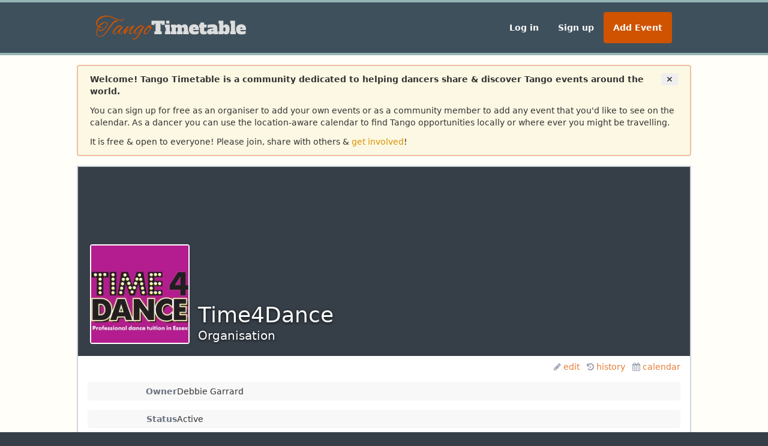

--- FILE ---
content_type: text/html; charset=utf-8
request_url: https://www.tangotimetable.com/organisations/397/time4dance/
body_size: 5322
content:










<!DOCTYPE html>
<html>

<head>

    <title>Tango Timetable - Time4Dance</title>

    

    <meta charset="utf-8">
    <meta name="viewport" content="width=device-width, initial-scale=1.0">
    <script defer data-domain="tangotimetable.com" src="https://plausible.io/js/script.js"></script>

    <link href="/static/vendor/font-awesome/css/font-awesome.min.css" rel="stylesheet">

    



    <link href="/static/built/tango-styles-64c68278.css" rel="stylesheet" />

    <link rel="apple-touch-icon" sizes="128x128" href="/static/tango/tango-128.png">
    <link rel="icon" sizes="192x192" href="/static/tango/tango-192.png">



    
    



    <link href="/static/built/common-styles-ee823dd4.css" rel="stylesheet" />

    <meta property="og:site_name" content="Tango Timetable"/>
    <meta property="fb:app_id" content="1478155192466926" />

    
<link rel="canonical" href="https://www.tangotimetable.com/organisations/397/time4dance/" />

<meta property="og:url" content="https://www.tangotimetable.com/organisations/397/time4dance/" />
<meta property="og:title" content="Time4Dance" />
<meta property="og:description" content="" />
<meta name="description" content="" />


    
    
        <meta property="og:image:url" content="http://www.tangotimetable.com/media/ajax_uploads/ajax_uploads/2eac082e7ea144a7b37360b5edb6a6d4..jpg"/>
        <meta property="og:image:secure_url" content="https://www.tangotimetable.com/media/ajax_uploads/ajax_uploads/2eac082e7ea144a7b37360b5edb6a6d4..jpg"/>
        <meta property="og:image:width" content="180" />
        <meta property="og:image:height" content="180" />
    


    <script src="/static/vendor/jquery/jquery.min.js"></script>

    <script src="/static/built/common-77875626.js" ></script>
</head>


<body class="m-0">

    <header class="bg-mid flex justify-center border-solid border-t-4 border-dark">
        <nav class="w-full max-w-screen-lg px-2 py-2 md:px-8 md:py-3 md:py-0 flex items-center md:justify-center md:justify-between">
            <div class="flex md:hidden w-full items-center justify-between">
                <div class="flex flex-row items-center">
                    <button id="side-menu-trigger" class="text-white text-3xl">≡</button>
                    <a href="/" class="ml-4">
                        

<img class="w-[30px]" src="/static/images/logos/tangotimetable-icon.svg" />

                    </a>
                </div>
                
                    <a class="block text-mid font-bold no-underline bg-primary hover:bg-primary-hover px-3 py-1 rounded" href="/events/add">Add Event</a>
                
            </div>
            <div class="hidden md:block">
                <a href="/">
                    

<img class="w-[250px]" src="/static/images/logos/tangotimetable-logo.svg" />

                </a>
            </div>
            <ul class="list-none gap-x-2 hidden md:flex sm:items-center py-1">
            
                <li><a class="block text-mid font-bold no-underline hover:bg-mid-hover py-4 px-4 rounded" href="/accounts/login/">Log in</a></li>
                <li><a class="block text-mid font-bold no-underline hover:bg-mid-hover py-4 px-4 rounded" href="/accounts/signup/">Sign up</a></li>
                <li><a class="block text-mid font-bold no-underline bg-primary hover:bg-primary-hover py-4 px-4 rounded" href="/events/add">Add Event</a></li>
            
            </ul>
        </nav>
    </header>

    <main class="flex flex-col items-center bg-main border-solid border-t-4 border-dark sm:p-4">

        <div id="welcome-message" class="w-full max-w-screen-lg bg-welcome border-welcome rounded py-1 px-3 mb-4 hidden sm:block">
             
                <div class="p-2 welcome-message-to-toggle ">
                    <button type="button" class="float-right" id="welcome-close">
                        <span aria-hidden="true" class="font-bold rounded-full px-2 py-1 hover:bg-orange-100">&times;</span>
                    </button>
                    <div id="welcome-text">
                        <p class="mb-3">
                            <strong>
                                Welcome! Tango Timetable is a community dedicated to helping dancers share &amp;
                                discover Tango events around the world.
                            </strong>
                        </p>
                        <p class="mb-3">
                            You can sign up for free as an organiser to add your own events or as a community member to
                            add any event that you'd like to see on the calendar. As a dancer you can use the
                            location-aware calendar to find Tango opportunities locally or where ever you might be
                            travelling.
                        </p>
                        <p>
                            It is free &amp; open to everyone! Please join, share with others &amp;
                            <a class="text-link-mid" href="/help/general/getting-started">get involved</a>!
                        </p>
                    </div>
                </div>
                <div class="container welcome-message-narrow welcome-message-to-toggle hidden">
                    <strong>Tango Timetable</strong> is a community dedicated to helping dancers share &amp;
                    discover Tango events around the world. <a class="text-link-mid" href="/help/general/getting-started">Find out more</a>!
                </div>
                <script type="text/javascript">
                    var closeButton = document.querySelector('#welcome-close');
                    closeButton.addEventListener('click', function() {
                        var nodeList = document.querySelectorAll('.welcome-message-to-toggle');
                        for (var node of nodeList) {
                            node.classList.toggle('hidden');
                        }
                        document.cookie = "welcome-message-dismiss=true; path=/"
                    });
                </script>
             
        </div>

        

        

    



        <div id="main-content" class="w-full max-w-screen-lg sm:border-2 sm:border-gray-300 bg-white">
            




    

    <div itemscope itemtype="http://schema.org/Organization">

        <div class="photoheader">
    <div class="flex flex-col items-center relative bg-dark h-fit md:h-[315px]" >
        
            <div class="md:absolute md:bottom-[20px] md:left-[20px] h-[166px] w-[166px] mt-8 bg-mid border-2 border-white rounded">
                
                <img src="/media/ajax_uploads/ajax_uploads/2eac082e7ea144a7b37360b5edb6a6d4..jpg" />
                
            </div>

            <div class="flex flex-col gap-4 mx-2 md:mx-0 md:gap-2mt-4 mb-4 md:mb-0 md:absolute md:bottom-[20px] md:left-[200px] text-white text-center md:text-left">
                <h1 class="text-4xl">
            <span itemprop="name">Time4Dance</span>
        </h1>
                <p class="text-xl">Organisation</p>
            </div>
        
    </div>
    <div class="flex flex-row flex-wrap justify-center md:justify-end pt-2 pb-4 pr-4 header-links">
        
            <a href="/organisations/397/time4dance/edit/"><i class="fa fa-pencil"></i>edit</a>
            
            <a href="/organisations/397/time4dance/history/"><i class="fa fa-history"></i>history</a>
            <a href="/organisations/397/time4dance/calendar/"><i class="fa fa-calendar"></i>calendar</a>
            
        
    </div>
</div>



        <div class="detail-content">
            
        <div class="flex flex-col gap-2 md:gap-4 md:flex-row bg-light-gray p-1 border border-gray-100 rounded mb-4">
            <div class="font-bold text-gray-500 md:text-right md:basis-36 md:shrink-0">
                Owner
            </div>
            <div class="">
                
                
                    <div itemprop="founder" itemscope itemtype="http://schema.org/Person">
                        <span:itemprop="name">Debbie Garrard</span>
                    </div>
                
            
            </div>
        </div>
        

            
        <div class="flex flex-col gap-2 md:gap-4 md:flex-row bg-light-gray p-1 border border-gray-100 rounded mb-4">
            <div class="font-bold text-gray-500 md:text-right md:basis-36 md:shrink-0">
                Status
            </div>
            <div class="">
                
                Active
            
            </div>
        </div>
        

            
        <div class="flex flex-col gap-2 md:gap-4 md:flex-row bg-light-gray p-1 border border-gray-100 rounded mb-4">
            <div class="font-bold text-gray-500 md:text-right md:basis-36 md:shrink-0">
                Location
            </div>
            <div class="">
                
                Hertford, Harlow, Blackmore, North Weald and Chelmsford, Hertfordshire and Essex, United Kingdom
            
            </div>
        </div>
        

            
        <div class="flex flex-col gap-2 md:gap-4 md:flex-row mb-4">
            <div class="font-bold text-gray-500 md:text-right md:basis-36 md:shrink-0">
                Details
            </div>
            <div class="">
                
                We don&#x27;t have any information for this organisation.
            
            </div>
        </div>
        

            
        <div class="flex flex-col gap-2 md:gap-4 md:flex-row mb-4">
            <div class="font-bold text-gray-500 md:text-right md:basis-36 md:shrink-0">
                Links
            </div>
            <div class="">
                
                


    We don't have any website links for this organisation.



            
            </div>
        </div>
        

            
        <div class="flex flex-col gap-2 md:gap-4 md:flex-row mb-4">
            <div class="font-bold text-gray-500 md:text-right md:basis-36 md:shrink-0">
                Upcoming Events
            </div>
            <div class="">
                
                
                    <p class="bottom-margin">This organisation does not have any
                    upcoming events registered at the moment. </p>
                    <p>Do you know of one? If so, please
                    <a href="/events/add">add it</a> so that more people can find it!</p>
                
            
            </div>
        </div>
        

            
        <div class="flex flex-col gap-2 md:gap-4 md:flex-row mb-4">
            <div class="font-bold text-gray-500 md:text-right md:basis-36 md:shrink-0">
                Recent Events
            </div>
            <div class="">
                
                
                    <ul>
                    
                        <li class="py-2 first:pt-0 border-b last:border-b-0">
                            <a href="/events/2443/11654/argentine-tango-workshops-with-time4dance/">Argentine Tango Workshops with Time4Dance</a>
                            <br/>14:30 Sun, 23 Jun 2019
                            in <a href="/venues/627/hertford-corn-exchange/">
                                Hertford Corn Exchange, Hertford
                            </a>
                        </li>
                    
                        <li class="py-2 first:pt-0 border-b last:border-b-0">
                            <a href="/events/2318/11140/argentine-tango-taster-workshops/">Argentine Tango Taster Workshops</a>
                            <br/>14:30 Sun, 3 Mar 2019
                            in <a href="/venues/627/hertford-corn-exchange/">
                                Hertford Corn Exchange, Hertford
                            </a>
                        </li>
                    
                    </ul>
                
            
            </div>
        </div>
        
        </div>
    </div>






        </div>

    </main>

    <div class="dark-section p-8">
        
        <div class="sections-nav-6 grid gap-12">
        
            <div>
                <h3 class="font-bold mb-2">Events</h3>
                <ul>
                    <li><a href="/events/add">Add Event</a></li>
                    <li><a href="/events/">Monthly Calendar</a></li>
                    <li><a href="/events/calendar/festivals/">Festival Calendar</a></li>
                    <li><a href="/events/list/festivals/">Festival List</a></li>
                </ul>
            </div>

            <div>
                <h3 class="font-bold mb-2">Organisations</h3>
                <ul>
                    <li><a href="/organisations/add">Add Organisation</a></li>
                    <li><a href="/organisations/">All Organisations</a></li>
                </ul>
            </div>

            <div>
                <h3 class="font-bold mb-2">Venues</h3>
                <ul>
                    <li><a href="/venues/add/">Add Venue</a></li>
                    <li><a href="/venues/">All Venues</a></li>
                </ul>
            </div>

            <div>
                <h3 class="font-bold mb-2">DJs</h3>
                <ul>
                    <li><a href="/djs/add/">Add DJ</a></li>
                    <li><a href="/djs/">All DJs</a></li>
                </ul>
            </div>

            

            <div>
                <h3 class="font-bold mb-2">Support</h3>
                <ul>
                    <li><a href="/help/general/getting-started">Getting Started</a></li>
                    <li><a href="/help/">Help</a></li>
                    <li><a href="/help/general/faq">FAQ</a></li>
                    <li><a href="/help/feedback">Feedback</a></li>
                </ul>
            </div>

            <div>
                <h3 class="font-bold mb-2">Share</h3>
                <ul class="list-none">
                  <li><i class="inline-block w-5 fa fa-facebook"></i><a href="https://www.facebook.com/groups/366653020170038/">Tango Timetable</a></li>
                  
                </ul>
            </div>

            <div class="sm:hidden">
                <h3 class="font-bold mb-2">Account</h3>
                <ul>
                    
                        <li><a href="/accounts/login/">Log in</a></li>
                        <li><a href="/accounts/signup/">Sign up</a></li>
                    
                </ul>
            </div>
        </div>
    </div>

    
    

    <div id="lower-main" class="mid-section px-4">
        <div class="max-w-screen-lg">
        
            <a name="welcome-info"></a>
            
                <div class="pt-8 px-4">
                    <h2 class="text-2xl font-bold">Welcome to Tango Timetable!</h2>
                </div>

                <div class="px-4 py-8">
                    <p class="mb-3">Tango Timetable is dedicated to helping members of the Tango
                    community discover and organise events.</p>

                    <p class="mb-3">Feel free to share: </p>
                    <ul class="list-none font-bold">
                      <li><i class="inline-block w-6 fa fa-facebook"></i><a href="https://www.facebook.com/groups/366653020170038/">Tango Timetable on Facebook</a></li>
                      
                    </ul>
                </div>

                <div class="px-4 py-8 border-solid border-t-2 border-dark">
                    <h3 class="font-bold mb-3">For Dancers</h3>
                    <p>Our calendar provides a local view of events anywhere in the world powered by
                    location based searching. So if you want to find out about events in your area
                    or the next place you are travelling to, go have a look!</p>
                </div>

                <div class="px-4 py-8 border-solid border-t-2 border-dark">
                    <h3 class="font-bold mb-3">For Organisers</h3>
                    <p class="mb-3">Tango Timetable allows you to register your organisation and manage your
                    events for free. Build your community by sharing your events for
                    Tango dancers everywhere to find and enjoy.</p>

                    <p>Look ahead to see upcoming events in the community and plan the perfect
                    timing for your events to maximise attendance.</p>
                </div>

                <div class="mb-4 px-4 py-8 border-solid border-t-2 border-dark">

                    <h3 class="font-bold mb-3">For Everyone</h3>
                    <p>Feel free to check out the events on the calendar above and, if you'd like to
                    contribute to the community or organise your own events,
                    <a class="font-bold" href="/accounts/signup/">Sign Up</a> for free.
                    </p>

                </div>
            

        
        </div>
    </div>

    <footer class="text-xs sm:text-sm bg-dark text-white flex flex-col gap-1 items-center sm:flex-row sm:justify-center w-full py-3 border-t-4 border-dark">
        <span id="copyright" class="block sm:inline">Copyright 2014-2026 - Tango Timetable</span>
        <span class="hidden sm:inline">|</span>
        <span id="version" class="block sm:inline">v2026.1.10+0</span>
        <span class="hidden sm:inline">|</span>
        <a class="block sm:inline" href="/help/disclaimer">Disclaimer</a>
    </footer>

    
    

    <div id="side-menu" class="absolute hidden md:hidden top-0 bottom-0 left-0 z-10 h-full bg-mid w-11/12 border-solid border-t-4 border-dark text-white">
        <div class="flex md:hidden w-full p-2 bg-dark items-center justify-between">
            <div class="flex flex-row items-center">
                <button id="side-menu-close" class="text-white text-3xl">≡</button>
                <a href="/" class="ml-4">
                    

<img class="w-[30px]" src="/static/images/logos/tangotimetable-icon.svg" />

                </a>
            </div>
        </div>
        
        <ul class="p-2">
            <li>
                <a href="/" class="flex p-4 gap-2">
                    <svg xmlns="http://www.w3.org/2000/svg" fill="none" viewBox="0 0 24 24" stroke-width="1.5" stroke="currentColor" class="size-5">
                      <path stroke-linecap="round" stroke-linejoin="round" d="m2.25 12 8.954-8.955c.44-.439 1.152-.439 1.591 0L21.75 12M4.5 9.75v10.125c0 .621.504 1.125 1.125 1.125H9.75v-4.875c0-.621.504-1.125 1.125-1.125h2.25c.621 0 1.125.504 1.125 1.125V21h4.125c.621 0 1.125-.504 1.125-1.125V9.75M8.25 21h8.25" />
                    </svg>
                    <span class="text-white font-bold">Home</span>
                </a>
            </li>
            <li>
                <a href="/organisations/" class="flex p-4 gap-2 border-t border-solid border-white">
                    <svg xmlns="http://www.w3.org/2000/svg" fill="none" viewBox="0 0 24 24" stroke-width="1.5" stroke="currentColor" class="size-5">
                      <path stroke-linecap="round" stroke-linejoin="round" d="M15 19.128a9.38 9.38 0 0 0 2.625.372 9.337 9.337 0 0 0 4.121-.952 4.125 4.125 0 0 0-7.533-2.493M15 19.128v-.003c0-1.113-.285-2.16-.786-3.07M15 19.128v.106A12.318 12.318 0 0 1 8.624 21c-2.331 0-4.512-.645-6.374-1.766l-.001-.109a6.375 6.375 0 0 1 11.964-3.07M12 6.375a3.375 3.375 0 1 1-6.75 0 3.375 3.375 0 0 1 6.75 0Zm8.25 2.25a2.625 2.625 0 1 1-5.25 0 2.625 2.625 0 0 1 5.25 0Z" />
                    </svg>
                    <span class="text-white font-bold">Organisations</span>
                </a>
            </li>
            <li>
                <a href="/venues/" class="flex p-4 gap-2 border-t border-solid border-white">
                    <svg xmlns="http://www.w3.org/2000/svg" fill="none" viewBox="0 0 24 24" stroke-width="1.5" stroke="currentColor" class="size-5">
                      <path stroke-linecap="round" stroke-linejoin="round" d="M8.25 21v-4.875c0-.621.504-1.125 1.125-1.125h2.25c.621 0 1.125.504 1.125 1.125V21m0 0h4.5V3.545M12.75 21h7.5V10.75M2.25 21h1.5m18 0h-18M2.25 9l4.5-1.636M18.75 3l-1.5.545m0 6.205 3 1m1.5.5-1.5-.5M6.75 7.364V3h-3v18m3-13.636 10.5-3.819" />
                    </svg>
                    <span class="text-white font-bold">Venues</span>
                </a>
            </li>
            <li>
                <a href="/djs/" class="flex p-4 gap-2 border-t border-solid border-white">
                    <svg xmlns="http://www.w3.org/2000/svg" fill="none" viewBox="0 0 24 24" stroke-width="1.5" stroke="currentColor" class="size-5">
                      <path stroke-linecap="round" stroke-linejoin="round" d="m9 9 10.5-3m0 6.553v3.75a2.25 2.25 0 0 1-1.632 2.163l-1.32.377a1.803 1.803 0 1 1-.99-3.467l2.31-.66a2.25 2.25 0 0 0 1.632-2.163Zm0 0V2.25L9 5.25v10.303m0 0v3.75a2.25 2.25 0 0 1-1.632 2.163l-1.32.377a1.803 1.803 0 0 1-.99-3.467l2.31-.66A2.25 2.25 0 0 0 9 15.553Z" />
                    </svg>

                    <span class="text-white font-bold">DJs</span>
                </a>
            </li>
            
                <li>
                    <a href="/accounts/login/" class="flex p-4 gap-2 border-t border-solid border-white">
                        <svg xmlns="http://www.w3.org/2000/svg" fill="none" viewBox="0 0 24 24" stroke-width="1.5" stroke="currentColor" class="size-5">
                          <path stroke-linecap="round" stroke-linejoin="round" d="M8.25 9V5.25A2.25 2.25 0 0 1 10.5 3h6a2.25 2.25 0 0 1 2.25 2.25v13.5A2.25 2.25 0 0 1 16.5 21h-6a2.25 2.25 0 0 1-2.25-2.25V15M12 9l3 3m0 0-3 3m3-3H2.25" />
                        </svg>

                        <span class="text-white font-bold">Log in</span>
                    </a>
                </li>
                <li>
                    <a href="/accounts/signup/" class="flex p-4 gap-2 border-t border-solid border-white">
                        <svg xmlns="http://www.w3.org/2000/svg" fill="none" viewBox="0 0 24 24" stroke-width="1.5" stroke="currentColor" class="size-6">
                          <path stroke-linecap="round" stroke-linejoin="round" d="M12 18v-5.25m0 0a6.01 6.01 0 0 0 1.5-.189m-1.5.189a6.01 6.01 0 0 1-1.5-.189m3.75 7.478a12.06 12.06 0 0 1-4.5 0m3.75 2.383a14.406 14.406 0 0 1-3 0M14.25 18v-.192c0-.983.658-1.823 1.508-2.316a7.5 7.5 0 1 0-7.517 0c.85.493 1.509 1.333 1.509 2.316V18" />
                        </svg>

                        <span class="text-white font-bold">Sign up</span>
                    </a>
                </li>
            
        </ul>
    </div>

    <script>
        document.querySelector("#side-menu-trigger").addEventListener("click", function () {
            document.querySelector("#side-menu").classList.remove("hidden")
            document.querySelector("body").classList.add("body-scroll-lock")
        })

        document.querySelector("#side-menu-close").addEventListener("click", function (event) {
            event.stopPropagation();
            document.querySelector("#side-menu").classList.add("hidden")
            document.querySelector("body").classList.remove("body-scroll-lock")
        })
    </script>

    




    
    <style>
        html { background-color: var(--dark-background); }
    </style>

</body>

</html>

